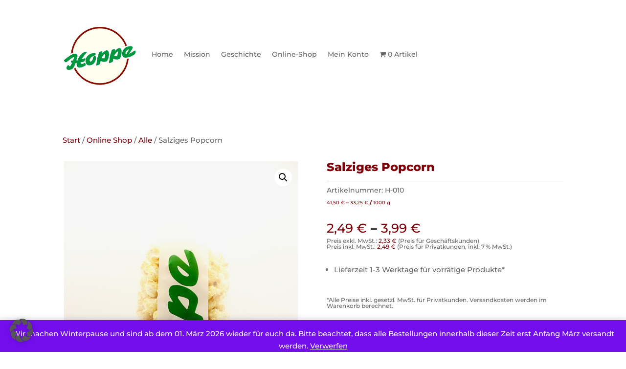

--- FILE ---
content_type: text/css
request_url: https://mandelbrennerei-hoppe.de/wp-content/et-cache/16953/et-core-unified-16953.min.css?ver=1767903961
body_size: 1679
content:
h1,h2,h3,h4,h5,h6{font-family:'Montserrat',Arial,sans-serif!important}p,span{font-family:'Montserrat',Arial,sans-serif!important;font-weight:500}.et_pb_scroll_top.et-pb-icon{font-family:"ETmodules"!important;content:"\e089"}#place_order,.checkout-button.button.alt.wc-forward{background:#333333;border-radius:25px;margin-bottom:20px}.woocommerce-error{background:#fff!important;color:#c33!important;font-size:14px!important;border:2px solid #c33!important}span.price,span.woocommerce-Price-amount.amount{color:#800009}input{color:#666!important}.dih_text{margin-top:30px;line-height:1.4}.wps-form{width:100%;margin:0 auto}.wps-form-row{display:flex;flex-direction:column;width:100%}.wps-form-row .wpcf7-form-control{width:100%}.wps-form-column{flex:1;padding:0.2rem 0;width:100%}.dvppl-cf7 .wpcf7 input[type=submit]{border-color:#333333;background-color:#333333}input.wpcf7-form-control.wpcf7-text{margin-top:1px;margin-bottom:10px}input.text,input.title,input[type=email],input[type=password],input[type=tel],input[type=text],select,textarea{color:#4e4e4e;font-size:15px}textarea.wpcf7-form-control.wpcf7-textarea{width:97%;margin-left:16px}input.wpcf7-form-control.wpcf7-file{background:transparent!important;border:none!important;margin-left:20px}.dvppl-cf7 .wpcf7 input[type=file]{color:#ffffff!important}select.wapf-input{margin-top:0.5em!important}label{font-weight:600}.woocommerce #content .quantity input.qty,.woocommerce-cart table.cart td.actions .coupon .input-text,.woocommerce-page #content .quantity input.qty,.woocommerce-page .quantity input.qty,.woocommerce .quantity input.qty{font-weight:500!important;font-size:1.2em!important;color:#000!important;border-radius:8px;-webkit-box-shadow:none!important;box-shadow:none!important;border:none!important;height:100%!important;width:auto!important;padding:0.5em 1em;margin-bottom:0.5em}.woocommerce div.product div.images img{width:80%}.my__tax p{font-size:0.8em;line-height:1;padding:0;margin:0}.woocommerce-loop-product__title{font-size:20px!important;color:#333333}.price{margin:0!important;color:#800009!important;font-size:20px!important;font-weight:800!important}.wc-gzd-additional-info.tax-info{margin-top:0px;color:#666666!important}.wc-gzd-additional-info.delivery-time-info{margin-top:-10px}p.footer-info.vat-info{display:none}input.wpcf7-form-control.wpcf7-file{font-size:15px}.orderby{background:#fff;border:1px solid #666;font-size:14px}p.price.price-unit.smaller.wc-gzd-additional-info{font-size:10px!important;color:#800009!important}p.wc-gzd-cart-info.delivery-time-info{display:none}p.wc-gzd-cart-info.units-info{display:none}dl.variation{font-size:10px}span.wc-gzd-cart-info.unit-price.unit-price-cart{font-size:10px}.step-buttons.step-buttons-address,.step-buttons.step-buttons-payment{margin-bottom:20px}button#next-step-address,button#next-step-payment,button#place_order{padding-top:20px;padding-bottom:20px}button.button{color:#fff!important;font-size:1em!important}h2.wc-bacs-bank-details-heading{margin-bottom:20px}p.woocommerce-notice.woocommerce-notice--success.woocommerce-thankyou-order-received{font-size:24px;font-weight:600;margin-bottom:40px;color:#800009}h3.wc-bacs-bank-details-account-name{font-size:18px;margin-bottom:20px;margin-top:20px}.et_pb_module h2,h1.entry-title.main_title,form.checkout.woocommerce-checkout h3,section.woocommerce-bacs-bank-details h2,h2.woocommerce-order-details__title,section.woocommerce-customer-details h2{font-size:18px;margin-bottom:20px}a.checkout-button.button.alt.wc-forward{padding:10px;font-size:16px!important;max-width:300px;float:right;border-radius:10px}button.button{font-size:1.1em!important;background:#111!important}.mobile_menu_bar:before{color:#888!important}ul#menu-meta{text-align:center}.bottom-nav,.bottom-nav a{font-size:16px;color:#fff!important;font-weight:300}@media only screen and (min-width:60em){.wps-form-row{flex-direction:row}.wps-form-column{padding:0.5rem 1rem}img#logo{margin-top:-20px}}@media only screen and (max-width:1650px){.myteam{max-width:100%!important;width:100%!important}a.button.wc-forward{marin-top:20px!important;font-size:11px!important}span.price{font-size:18px!important}.product p.wc-gzd-additional-info{margin-bottom:5px!important;font-size:11px!important;clear:left}h2.woocommerce-loop-product__title{font-size:18px!important;min-height:70px!important}}@media (max-width:760px){#logo{width:200px!important;height:200px;max-height:200px;max-width:200px!important;margin:13%!important}.et_mobile_menu{background:#800009!important}.et_mobile_menu li a{color:#fff!important}a.checkout-button.button.alt.wc-forward{padding:10px;font-size:14px!important;max-width:300px;float:right;border-radius:10px}.bottom-nav a{font-size:13px!important}.et-db #et-boc .et-l .et_pb_menu_0_tb_header.et_pb_menu .et_mobile_menu{background-color:#800009!important}header#main-header{background:transparent!important}h2.woocommerce-loop-product__title{font-size:16px!important;min-height:80px!important}.product p.wc-gzd-additional-info{margin-bottom:5px!important;font-size:9px!important;clear:left}span.price{font-size:16px!important}body #page-container .et_pb_section .et_pb_wc_add_to_cart_0_tb_body .button{font-size:14px;padding-top:8px!important;padding-right:5px!important;padding-bottom:8px!important;padding-left:5px!important}body.et-db #page-container #et-boc .et-l .et_pb_section .et_pb_wc_add_to_cart_0_tb_body .button{padding-top:10px!important;padding-right:5px;padding-bottom:10px!important;padding-left:5px;font-size:14px;margin-top:0px!important}.footer-widget h4{font-size:17px}}

--- FILE ---
content_type: application/javascript
request_url: https://mandelbrennerei-hoppe.de/wp-content/plugins/simple-popup-modal/js/popup.js
body_size: 938
content:
document.addEventListener('DOMContentLoaded', () => {
  const popup = document.getElementById('popup');
  if (!popup || !spmConfig.enabled) return;
  if (spmConfig.frontPageOnly && !spmConfig.isFrontPage) return;

  const popupContent = popup.querySelector('.popup-content');
  const closeBtn = document.getElementById('closeBtn');
  const SCROLL_TRIGGER_POSITION = spmConfig.scrollTrigger || 300;
  const COOLDOWN_HOURS = spmConfig.cooldown || 24;
  const STORAGE_KEY = 'popupLastShown';
  let lastFocusedElement = null;

  function trapFocus(element) {
    const focusableSelectors = 'button, [href], input, select, textarea, [tabindex]:not([tabindex="-1"])';
    const focusableEls = element.querySelectorAll(focusableSelectors);
    if (!focusableEls.length) return;
    const first = focusableEls[0], last = focusableEls[focusableEls.length - 1];
    element.addEventListener('keydown', (e) => {
      if (e.key === 'Tab') {
        if (e.shiftKey && document.activeElement === first) {
          e.preventDefault(); last.focus();
        } else if (document.activeElement === last) {
          e.preventDefault(); first.focus();
        }
      }
    });
  }

  function shouldShowPopup() {
    const lastShown = localStorage.getItem(STORAGE_KEY);
    if (!lastShown) return true;
    const hoursSince = (Date.now() - parseInt(lastShown, 10)) / 3600000;
    return hoursSince >= COOLDOWN_HOURS;
  }

  function openPopup() {
    lastFocusedElement = document.activeElement;
    popup.classList.add('show');
    popupContent.focus();
    document.body.classList.add('no-scroll');
    trapFocus(popup);
    document.getElementById('popupLiveRegion').textContent = 'Popup opened. Press Escape to close.';
    localStorage.setItem(STORAGE_KEY, Date.now().toString());
  }

  function closePopup() {
    popup.classList.remove('show');
    document.body.classList.remove('no-scroll');
    if (lastFocusedElement) lastFocusedElement.focus();
  }

  function onScrollTrigger() {
    if (shouldShowPopup() && window.scrollY > SCROLL_TRIGGER_POSITION) {
      openPopup();
      window.removeEventListener('scroll', onScrollTrigger);
    }
  }

  window.addEventListener('scroll', onScrollTrigger);
  closeBtn.addEventListener('click', closePopup);
  window.addEventListener('click', (e) => { if (e.target === popup) closePopup(); });
  document.addEventListener('keydown', (e) => {
    if ((e.key === 'Escape' || e.key === 'Esc') && popup.classList.contains('show')) {
      closePopup();
    }
  });
});

--- FILE ---
content_type: application/javascript
request_url: https://mandelbrennerei-hoppe.de/wp-content/uploads/wtfdivi/wp_footer.js
body_size: 254
content:
jQuery('#footer-info').html("&copy; <span class=\"divibooster_year\"><\/span><script>jQuery(function($){$(\".divibooster_year\").text(new Date().getFullYear());});<\/script> Felix Hoppe Mandelbrennerei | Design & technische Umsetzung <a href=\"https:\/\/www.creandi.de\">creandi Medienagentur GmbH<\/a>");jQuery(function($){});